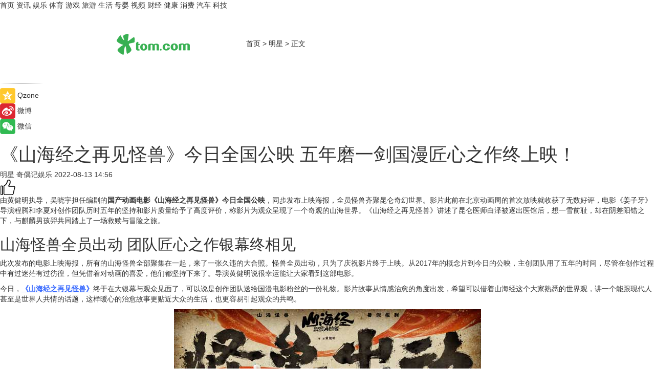

--- FILE ---
content_type: text/html
request_url: https://star.tom.com/202208/1351605493.html
body_size: 9728
content:
<!DOCTYPE html>
<html xmlns="http://www.w3.org/1999/xhtml"  lang="zh-CN" >

<!-- openCMs sreach -->
<head>
    <meta http-equiv="Content-Type" content="text/html; charset=UTF-8">
	<meta name="viewport" content="width=device-width, initial-scale=1.0">
    <meta http-equiv="X-UA-Compatible" content="IE=edge,chrome=1" >
	<meta name="referrer" content="unsafe-url" />
	<meta name="robots" content="index, follow">
   
    <title>《山海经之再见怪兽》今日全国公映 五年磨一剑国漫匠心之作终上映！_TOM明星</title><meta name="Description" content="由黄健明执导，吴晓宇担任编剧的国产动画电影《山海经之再见怪兽》今日全国公映，同步发布上映海报，全员怪兽齐聚昆仑奇幻世界。">
        <meta name="keywords" content="《山海经之再见怪兽》,《山海经之再见怪兽》定档,《山海经之再见怪兽》预告,《山海经》,国产动画电影《山海经之再见怪兽》">
        <meta name="Imageurl" content="">
        <meta property="og:type" content="article"/>
        <meta property="og:title" content="《山海经之再见怪兽》今日全国公映 五年磨一剑国漫匠心之作终上映！"/>
        <meta property="og:description" content="由黄健明执导，吴晓宇担任编剧的国产动画电影《山海经之再见怪兽》今日全国公映，同步发布上映海报，全员怪兽齐聚昆仑奇幻世界。"/>
        <meta property="og:image" content=""/>
        <meta property="og:url" content="https://star.tom.com/202208/1351605493.html"/>
        <meta property="og:release_date" content="2022-08-13 14:56"/>
    <link rel="canonical" href="https://star.tom.com/202208/1351605493.html"/>
	<meta name="applicable-device" content="pc,mobile">
	
    <!--加载图标-->
	   	 <link href="https://www.tom.com/system/modules/my.opencms.news/resources/tom/bootstrap/css/bootstrap.min.css" rel="stylesheet" type="text/css">
   	  <link href="//www.tom.com/system/modules/my.opencms.news/resources/pc/css/newcontent_auto3.css?v=5" rel="stylesheet" type="text/css">
   
	
</head>
<body>
<input  type="hidden"  value ="0" id="sltop"/>
<input  type="hidden"  value ="1184" id="jsonid"/>
<input  type="hidden"  value="/gossip/" id="category">
<div class="index_nav">
   <div class="index_nav_child">
<div class="index_nav_left">
<a href="//www.tom.com" title="TOM首页" id="shouye">首页</a>
<a href="//news.tom.com" title="TOM资讯" id="news">资讯</a>
<!--
<a href="//lookin.tom.com/" title="LOOKin" id="LOOKin">LOOKin</a>
-->
<a href="//ent.tom.com" title="TOM娱乐" id="ent" >娱乐</a>
<a href="//sports.tom.com" title="TOM体育" id="sports">体育</a>
<!--<a href="//star.tom.com" title="TOM明星" id="gossip">明星</a>-->
<!--<a href="//fashion.tom.com" title="TOM时尚" id="fashion">时尚</a>-->
<a href="//game.tom.cn" title="TOM游戏" target="_blank" id="game">游戏</a>
<a href="//travel.tom.com" id="travel" title="TOM旅游">旅游</a>
<a href="//life.tom.com" title="TOM生活" id="life">生活</a>
<a href="//baby.tom.com" title="TOM母婴" id="baby">母婴</a>
<!--<a href="//marketing.tom.com" title="TOM营销" id="marketing">营销</a>-->
<!--<a href="//vip.tom.com" title="TOM邮箱" id="mail" target="_blank">邮箱</a>-->
<!--<a href="//biz.tom.com" id="biz" title="TOM商业">商业</a>-->
<a href="//v.tom.com" id="tv" target="_blank" title="TOM视频">视频</a>
<a href="//finance.tom.com" id="finance" title="TOM财经">财经</a>
<a href="//health.tom.com" id="health" title="TOM健康">健康</a>
<!--
<a href="//joke.tom.com" id="joke" title="TOM段子">段子</a>
-->
<a href="//xiaofei.tom.com" title="TOM消费" id="xiaofei">消费</a>
<a href="//car.tom.com" title="TOM汽车" id="car">汽车</a>
<!--<a href="//www.ule.com" title="TOM购物" target="_blank">购物</a>-->
<a href="//tech.tom.com" title="TOM科技" id="tech">科技</a>
</div>
</div>
</div>
<div class="content_nav" id="content_nav">
    <div class="content_nav_box">
        <!--二维码-->
        <div id="qrcode" style="width:200px;height:200px;position:fixed;left:50%;top:50%; display:none;margin-left:-100px;margin-top:-100px;">aaa</div>
        <a class="back_arrow" id="back_arrow" href="javascript:history.back(-1)"><img src="https://www.tom.com/system/modules/my.opencms.news/resources/pc/pic/back_arow.png" alt></a>
        <a class="back_hot" id="back_hot" href="javascript:history.back(-1)"><img src="https://www.tom.com/system/modules/my.opencms.news/resources/pc/pic/tom_back.png" alt></a>
        <span class="tom_pc_logo"  href="https://www.tom.com"><img src="https://www.tom.com/system/modules/my.opencms.news/resources/pc/pic/tom_pc_logo.png" alt="logo"></span>
        <span class="tom_com_logo"><a href="https://www.tom.com/index2.html"> <img src="https://www.tom.com/system/modules/my.opencms.news/resources/tom/tomLogo1.png" alt="logo" ></a></span>
        <img class="tom_share" data-toggle="modal" data-target=".bs-example-modal-lg" src="//www.tom.com/system/modules/my.opencms.news/resources/pc/pic/tom_share.png" style="display: none;" alt>
		<a class="nav_left01" href="https://www.tom.com" title="网站首页" target="_blank">首页</a>
		<span class="nav_left01">&gt</span>
        <a class="nav_left01" href="https://star.tom.com" title="TOM明星" target="_blank">明星</a>
        <span class="nav_left01">&gt</span>
        <span class="nav_left01">正文</span>
        <span class="share_btn" name="sharebtn"  id="sharebtn" onclick="shareopen()"><img src="//www.tom.com/system/modules/my.opencms.news/resources/pc/pic/share_btn.png" alt></span>
        <div class="right_search_box" style="display:none;">
            <input value="">
            <span class="search_box_btn"><img src="//www.tom.com/system/modules/my.opencms.news/resources/pc/pic/search_btn_icon.png" alt></span>
        </div>
    </div>
</div>
<div class="wxAlert" style="display:none;z-index:9999;padding: 15px;border-radius: 3px; width:240px;height:67px;background:rgba(19,23,31,0.8);position:fixed;top:50%;left:50%;margin-top:-33.5px;margin-left:-120px;font-size:13px;color:#fff;">
    <img style="width:10px;height:9.5px;position:absolute;top:5px;right:5px;" src="https://www.tom.com/system/modules/my.opencms.news/resources/pc/pic/wx_close.png" alt>
    点击下方菜单栏  “ <img src="https://www.tom.com/system/modules/my.opencms.news/resources/shareios3.png" class="sharicoimg"  style="width: 27px; height: 27px;vertical-align: middle;" alt> ” 选择 “分享”， 把好文章分享出去!
</div>


<!-- 微信提示 -->
<div class="modal fade " id="wxmyModal" tabindex="-1" role="dialog" aria-labelledby="wxmyModalLabel" aria-hidden="true" >
    <div class="modal-dialog" >
        <img src="https://www.tom.com/system/modules/my.opencms.news/resources/shareios2.png" style="right: 0; float: right; width: 94px;margin-top:30px; margin-right:18px" alt>

        <div class="modal-content amodal-content" style="top: 250px; border:0px; width: 240px;height: 86px;left: 50%; margin-top: -33.5px;margin-left: -120px;font-size: 15px;color: rgb(255, 255, 255);background:rgba(19,23,31,0.8);padding: 4px;box-sizing: content-box;" >
            <button type="button" class="close closea" data-dismiss="modal" aria-hidden="true"  style="color: #fff;font-weight: normal; opacity: 1;">
                &times;
            </button>

            <div class="modal-body" style="padding-top:25px; text-align: center;">
                请点击右上角选择分享，把好文章分享出去
            </div>

        </div>
    </div>
</div>
<!--分享模态框-->
<div class="modal tomShare_modal fade bs-example-modal-lg tomShare_modalbs" tabindex="-1" role="dialog" aria-labelledby="myLargeModalLabel">
    <div style="margin:0;" class="modal-dialog modal-lg" role="document">
        <div class="modal-content">
            <div style="font-size:12px;" class="row text-center tomShare_modalbshe">
                <div data-dismiss="modal" class="col-xs-3"  id="pyq">
                    <img src="https://www.tom.com/system/modules/my.opencms.news/resources/pc/pic/tom_pyq.png" alt>
                    <div style="margin-top: 6px;" class="row">
                        <div class="col-xs-12">朋友圈</div>
                    </div>
                </div>
                <div data-dismiss="modal" class="col-xs-3"  id="wx">
                    <img  src="https://www.tom.com/system/modules/my.opencms.news/resources/pc/pic/tom_wechat.png" alt>
                    <div style="margin-top: 6px;" class="row">
                        <div class="col-xs-12">微信好友</div>
                    </div>
                </div>
                <div data-dismiss="modal" class="col-xs-3" id="qzone" onclick="shareToQzone()">
                    <img  src="//www.tom.com/system/modules/my.opencms.news/resources/pc/pic/tom_space.png" alt >
                    <div style="margin-top: 6px;" class="row">
                        <div class="col-xs-12">QQ空间</div>
                    </div>
                </div>
                <div data-dismiss="modal" class="col-xs-3" id="qq" onclick="shareToQQ()">
                    <img  src="https://www.tom.com/system/modules/my.opencms.news/resources/pc/pic/tom_qq1.png" alt>
                    <div style="margin-top: 6px;" class="row">
                        <div class="col-xs-12">QQ</div>
                    </div>
                </div>
            </div>
            <div style="" class="row">
                <div data-dismiss="modal" style="" class="col-xs-12 text-center tomShare_modalfb">
                    取消
                </div>
            </div>
        </div>
    </div>
</div>
<!--文章内容部分-->
<div class="content_body_box">
    <div class="content_body_left" id="content_body_left">
        <div class="scan_box">
            <div class="scan_box_text"></div>
            <div class="scan_box_img" id="scan_box_img"></div>
        </div>
        <div class="left_line"><img src="https://www.tom.com/system/modules/my.opencms.news/resources/pc/pic/left_line.png" alt></div>
        <div class="kongjian_share">
            <span class="kongjian_share_img"><img src="https://www.tom.com/system/modules/my.opencms.news/resources/pc/pic/kongjian_share.png" alt></span>
            <span class="kongjian_share_text">Qzone</span>
        </div>
        <div class="weibo_share">
            <span class="weibo_share_img"><img src="https://www.tom.com/system/modules/my.opencms.news/resources/pc/pic/weibo_share.png" alt></span>
            <span class="weibo_share_text">微博</span>
        </div>
        <div class="weixin_share">
            <span class="weixin_share_img"><img src="https://www.tom.com/system/modules/my.opencms.news/resources/pc/pic/weixin_share.png" alt></span>
            <span class="weixin_share_text">微信</span>
            <span class="weixin_share_scan" id="weixin_share_scan">
				</span>
        </div>
    </div>
    <div class="content_body_center" id="content_body_center">
        <div class="content_news_box">
            <h1 class="news_box_title news_box_title1">《山海经之再见怪兽》今日全国公映 五年磨一剑国漫匠心之作终上映！</h1>

                <!-- 写下想法弹出框 -->
                <div id="alert_share" style="display:none;border-color:rgba(66,66,66,0.1);background-color:#fff;box-shadow: 4px 7px 9px -8px rgb(66,66,66);color:#000000;" class="alert alert-success alert-dismissable fade in">
                    <button style="top: -13px;right: -26px;outline: 0;" type="button" class="close" aria-hidden="true">
                        &times;
                    </button>
                    <img style="width:14px;height:14px;" src="https://www.tom.com/system/modules/my.opencms.news/resources/pc/pic/tom_check.png" alt >
                    <strong>为推荐给更多人</strong>
                    <strong data-toggle="modal"  class="setdata" data-target=".bs-example-modal-lg" style="color:#31ba52;" >分享写下你的想法></strong>
                </div>
				
				  
				<div class="news_box_inforlinre">
				<div class="news_box_inforlinreab"></div>
                <div class="news_box_infor">
				<span class="formtag">明星</span>
				 <span class="infor_from infor_froma">

								<span class="infor_from_span" >奇偶记娱乐</span>	 
                                    </span>
						<span class="infor_time">
							2022-08-13 14:56</span>
                   
                    <!--点赞新样式-->
                     	<div class="tom_fabulous tom_fabulousa">
                        <div class="tom_fabulousdiv" id="m_like">
                            <img class="tom_fabulousimg" src="https://www.tom.com/system/modules/my.opencms.news/resources/tom/phone_noclick.png" alt ><span class="tom_fabulousspan" id="num"></span>
                        </div>

                    </div>
                </div>
                <div class="news_box_text">
                    <html>
 <head></head>
 <body>
  <p>由黄健明执导，吴晓宇担任编剧的<strong>国产动画电影《山海经之再见怪兽》今日全国公映</strong>，同步发布上映海报，全员怪兽齐聚昆仑奇幻世界。影片此前在北京动画周的首次放映就收获了无数好评，电影《姜子牙》导演程腾和李夏对创作团队历时五年的坚持和影片质量给予了高度评价，称影片为观众呈现了一个奇观的山海世界。《山海经之再见怪兽》讲述了昆仑医师白泽被逐出医馆后，想一雪前耻，却在阴差阳错之下，与麒麟男孩羿共同踏上了一场救赎与冒险之旅。</p> 
  <h2>山海怪兽全员出动 团队匠心之作银幕终相见</h2> 
  <p>此次发布的电影上映海报，所有的山海怪兽全部聚集在一起，来了一张久违的大合照。怪兽全员出动，只为了庆祝影片终于上映。从2017年的概念片到今日的公映，主创团队用了五年的时间，尽管在创作过程中有过迷茫有过彷徨，但凭借着对动画的喜爱，他们都坚持下来了。导演黄健明说很幸运能让大家看到这部电影。</p> 
  <p>今日，<span style="color: #3366ff;"><strong><span style="text-decoration: underline;"><a style="color: #3366ff; text-decoration: underline;" href="https://star.tom.com/202207/1299606298.html" target="_blank">《山海经之再见怪兽》</a></span></strong></span>终于在大银幕与观众见面了，可以说是创作团队送给国漫电影粉丝的一份礼物。影片故事从情感治愈的角度出发，希望可以借着山海经这个大家熟悉的世界观，讲一个能跟现代人甚至是世界人共情的话题，这样暖心的治愈故事更贴近大众的生活，也更容易引起观众的共鸣。</p> 
  <center>
   <img src="https://imgs.tom.com/gossip/202208/1351605493/CONTENT2631a06ffa9dbc6e.jpg" alt="《山海经之再见怪兽》今日全国公映 五年磨一剑国漫匠心之作终上映！">
  </center> 
  <h2>昆仑世界首次面世 东方故事吸引四方观众</h2> 
  <p>作为中国神话故事的大IP，山海经对于观众来说是即熟悉又陌生，主创通过对优秀文化的再加工，将古籍中光怪陆离的东方神话世界搬到了大银幕，希望可以带给观众更好的视觉享受，将中华文化更好地创新传承下去。</p> 
  <p>此前发布的几轮预告，为观众拉开了昆仑故事的序幕。主角白泽游历山海，始终坚持自己的医者初心，不断追求自己心中的光，但昆仑世界并不太平，白泽的寻光之旅也是困难重重。他的治愈与冒险之旅势必可以为国漫宇宙带来不一样的风景，不少观众已经翘首期盼了五年之久，电影今日终于在全国公映。</p> 
  <p>《山海经之再见怪兽》由融创未来文化娱乐（北京）有限公司、北京每日视界影视动画股份有限公司出品，乐创影业（天津） 有限公司、人文智能无锡影业有限公司、西藏悦读纪文化传媒有限公司、北京国图博雅文化发展有限责任公司、无双（深圳）影业有限公司、青岛安鼎投资有限公司联合出品。</p> 
  <p>【以上内容转自“奇偶记娱乐”，不代表本网站观点。 如需转载请取得奇偶记娱乐许可，如有侵权请联系删除。】</p> 
  <p>&nbsp;</p> 
  <p>延伸阅读</p> 
  <ul> 
   <li><span style="text-decoration: underline; font-size: 12pt; color: #800080;"><a style="color: #800080; text-decoration: underline;" href="https://star.tom.com/202207/1921803460.html" target="_blank">《山海经之再见怪兽》发布山海怪兽版预告海报 古神话怪兽悉数登场</a></span></li> 
  </ul> 
  <p>&nbsp;</p>
 </body>
</html><!--增加原创提示-->
					<span id="adright" style="color: #ffffff;display:none">0</span>
                </div>
				</div>
				<div class="news_box_banner_pc1" style="margin-top: 10px;margin-bottom: 20px;">
					<a class="a_img_border" href="//game.tom.com?pop=1"  rel="nofollow"  ><img src="https://www.tom.com/system/modules/my.opencms.news/resources/pc/pic/banner/tem_pc1.jpg" alt/>
					<div class="guanggao">
						广告
					</div>
					</a>
				</div>
				
                <div class="news_box_operation">
				  <div class="news_box_report news_box_reporta"><a href="https://www.tom.com/partner/jubao.html" target="_blank" rel="nofollow">举报</a></div>
					 	<span class="infor_author">责任编辑：
							吉熟</span>
                  
                    <div style="margin-top: 50px;text-align: center;">
                        <div style="display: inline-block;" id="pc_like">
                            <img src="https://www.tom.com/system/modules/my.opencms.news/resources/pc/pic/pc_noclick.png"   alt >
                            <p style="margin-top: 10px;" id="num"></p>
                        </div>
                    </div>
                </div>
				  <div class="news_box_operation_mhead" >
				  
				  </div>
                <div class="news_box_operation_m" style="text-align:right;font-size:13px;color:#666666;margin-bottom:20px;">
                    责任编辑：
                    吉熟<!--<div style="margin-top: 40px;text-align: center;">
                        <div style="display: inline-block; border: 1px solid #c5c5c5; border-radius: 51px; padding: 5px; min-width: 134px; font-size: 16px; cursor: pointer; color: #4f5054;" id="m_like">
                            <img style="vertical-align: middle;width: 20px;" src="//www.tom.com/system/modules/my.opencms.news/resources/tom/phone_noclick.png"><span style="margin-top: 10px;vertical-align: middle;padding-left: 5px;" id="num">赞</span>
                        </div>

                    </div>-->

                </div>
            <!-- app分享-->
            <div class="news_box_share" id="news_box_share">
                <div id="sharetxt" class="share_title" >
                    <span>————</span>&nbsp;&nbsp;&nbsp;&nbsp;分享到&nbsp;&nbsp;&nbsp;&nbsp;<span>————</span>
                </div>
                <div id="sharebtn4" class="contect_share">
                    <div class="share_platform">
                        <div class="share_weixin"><a id="wx" onclick="shareToWx()">
                            <div><img src="https://www.tom.com/system/modules/my.opencms.news/resources/pc/pic/weixin3.png"></div>
                            <div class="share_text">微信好友</div>
                        </a>
                        </div>
                        <div class="share_quan"><a id="pyq" onclick="shareToWxpyq()">
                            <div><img src="https://www.tom.com/system/modules/my.opencms.news/resources/pc/pic/quan3.png"></div>
                            <div class="share_text">朋友圈</div>
                        </a>
                        </div>
                        <div class="share_qq"><a id="qq" onclick="shareToQQ()">
                            <div><img src="https://www.tom.com/system/modules/my.opencms.news/resources/pc/pic/QQ3.png"></div>
                            <div class="share_text">QQ好友</div>
                        </a>
                        </div>
                        <div class="share_kongjian"><a id="qzone" onclick="shareToQzone()">
                            <div><img src="https://www.tom.com/system/modules/my.opencms.news/resources/pc/pic/kongjian3.png"></div>
                            <div class="share_text">QQ空间</div>
                        </a>
                        </div>
                        <script id="app" type="text/javascript"></script>
                    </div>
                </div>
            </div>
            <div class="news_box_banner_pc"></div>
        </div>
		
		  <div class="news_box_banner_phone">
       
    </div>
		
			
		<div class="shoujiline"></div>
		<div class="shouji">
			<div class="pic_news_title">
				<span class="mrelation_titlespanicom">&nbsp;</span>
				<span class="mrelation_titlespan">相关推荐</span>
			</div>
			<div class='three_image_news'>        <a href='//news.tom.com/202505/4845448839.html'>            <div class='news_title'>2025年首届山海经凤凰花朝节：文化赋能，开启文商旅融合发展新篇章</div>            <div class='news_pic3'>                <img class='pic1' src='https://imgs.tom.com/whyz/202505/4845448839/THUMBNAILd355da1855fdae94.jpg' alt='2025年首届山海经凤凰花朝节：文化赋能，开启文商旅融合发展新篇章'>                <img class='pic2' src='https://imgs.tom.com/whyz/202505/4845448839/THUMBNAIL50379b0a5895cf6f.jpg' alt='2025年首届山海经凤凰花朝节：文化赋能，开启文商旅融合发展新篇章'>                <img class='pic2' src='https://imgs.tom.com/whyz/202505/4845448839/THUMBNAIL92af38c6d2430c85.jpg' alt='2025年首届山海经凤凰花朝节：文化赋能，开启文商旅融合发展新篇章'>            </div>        </a>        <div class='news_infor'>            <div class='source'>                <span>TOM</span>            </div>            <span class='push_time'>05-30 13:34</span>        </div>    </div><div class='three_image_news'>        <a href='//news.tom.com/202505/4692494975.html'>            <div class='news_title'>2025，谁在推动中国美妆回归本源之美？</div>            <div class='news_pic3'>                <img class='pic1' src='https://imgs.tom.com/whyz/202505/4692494975/THUMBNAILdc69942bed1a6e96.jpeg' alt='2025，谁在推动中国美妆回归本源之美？'>                <img class='pic2' src='https://imgs.tom.com/whyz/202505/4692494975/THUMBNAIL5cbc71fa05e8b748.jpg' alt='2025，谁在推动中国美妆回归本源之美？'>                <img class='pic2' src='https://imgs.tom.com/whyz/202505/4692494975/THUMBNAIL7f6fc9c234c94fe4.jpg' alt='2025，谁在推动中国美妆回归本源之美？'>            </div>        </a>        <div class='news_infor'>            <div class='source'>                <span>TOM</span>            </div>            <span class='push_time'>05-28 17:45</span>        </div>    </div><div class='news'>        <div class='news-left'>            <div class='desc' style='vertical-align: middle;'>                <div class='news_left_title'><a href='//ent.tom.com/202506/1317329985.html'>超4.42亿！端午档票房为暑期档开好头</a>                </div>                <div class='footer' style='float: left;margin-top:5px;'>                    <div class='footer_source'>                       <span>中国综艺网</span>                    </div>                </div>                <span class='push_time push_timea' style='line-height:19px;margin-top:10px'>06-04 17:12</span></div>        </div>        <a href='//ent.tom.com/202506/1317329985.html'>            <div class='pic'>                <img class='pic1' src='https://imgs.tom.com/ent/202506/1317329985/THUMBNAIL160917d8699e9269.jpg' alt='超4.42亿！端午档票房为暑期档开好头'>            </div>        </a>    </div><div class='three_image_news'>        <a href='//tech.tom.com/202505/4772784126.html'>            <div class='news_title'>微星MAG 275QPF X30黑刃显示器：618千元档电竞屏，300Hz+2K狂飙性能！</div>            <div class='news_pic3'>                <img class='pic1' src='https://imgs.tom.com/whyz/202505/4772784126/THUMBNAIL00b3b55ef8beaa9e.jpg' alt='微星MAG 275QPF X30黑刃显示器：618千元档电竞屏，300Hz+2K狂飙性能！'>                <img class='pic2' src='https://imgs.tom.com/whyz/202505/4772784126/THUMBNAIL5869ff9d70a8523c.jpg' alt='微星MAG 275QPF X30黑刃显示器：618千元档电竞屏，300Hz+2K狂飙性能！'>                <img class='pic2' src='https://imgs.tom.com/whyz/202505/4772784126/THUMBNAILed7a40c4434c177a.jpg' alt='微星MAG 275QPF X30黑刃显示器：618千元档电竞屏，300Hz+2K狂飙性能！'>            </div>        </a>        <div class='news_infor'>            <div class='source'>                <span>TOM</span>            </div>            <span class='push_time'>05-29 17:37</span>        </div>    </div><div class='three_image_news'>        <a href='//ent.tom.com/202506/1747445573.html'>            <div class='news_title'>《酱园弄·悬案》开启预售曝“奇闻四起”预告 杀夫案真凶成谜掀血色风暴</div>            <div class='news_pic3'>                <img class='pic1' src='https://imgs.tom.com/gossip/202506/1747445573/THUMBNAIL3E3DD4D68A734D1A.jpg' alt='《酱园弄·悬案》开启预售曝“奇闻四起”预告 杀夫案真凶成谜掀血色风暴'>                <img class='pic2' src='https://imgs.tom.com/gossip/202506/1747445573/THUMBNAIL503C9FE481644F7F.jpg' alt='《酱园弄·悬案》开启预售曝“奇闻四起”预告 杀夫案真凶成谜掀血色风暴'>                <img class='pic2' src='https://imgs.tom.com/gossip/202506/1747445573/THUMBNAIL1A56DA2EB6FC4576.jpg' alt='《酱园弄·悬案》开启预售曝“奇闻四起”预告 杀夫案真凶成谜掀血色风暴'>            </div>        </a>        <div class='news_infor'>            <div class='source'>                <span>久之网</span>            </div>            <span class='push_time'>06-09 16:49</span>        </div>    </div></div>
		
		<div class="recommend_text">
		      <div class="relation_title" id="list-container">
		          <span style=""  class="relation_titlespanico">&nbsp;</span>
		          <span style="" class="relation_titlespan">热点精选</span>
		      </div>
		   <div class='item-container item-none item-noneb'><div class='divh4'><a target='_blank' href='//news.tom.com/202506/4853073049.html'>先理知学：全流程申博规划护航，让每位学子的申请少走弯路</a></div><ul><li class='item-center'><a class='a_img_border' target='_blank' href='//news.tom.com/202506/4853073049.html'><img class='item-img' src='https://imgs.tom.com/whyz/202506/4853073049/THUMBNAIL757716f4f2986ec9.jpeg' alt='先理知学：全流程申博规划护航，让每位学子的申请少走弯路'></a></li><li class='item-center'><a class='a_img_border' target='_blank' href='//news.tom.com/202506/4853073049.html'><img class='item-img' src='https://imgs.tom.com/whyz/202506/4853073049/THUMBNAILba0414d1bd9f7241.jpg' alt='先理知学：全流程申博规划护航，让每位学子的申请少走弯路'></a></li><li class='item-center'><a class='a_img_border' target='_blank' href='//news.tom.com/202506/4853073049.html'><img class='item-img' src='https://imgs.tom.com/whyz/202506/4853073049/THUMBNAIL253216c4f25dbab8.jpeg' alt='先理知学：全流程申博规划护航，让每位学子的申请少走弯路'></a></li></ul><div class='item-bottom'><p class='soddd'><a href=http://www.tom.com target='_blank' rel='nofollow' class='source_text'>TOM</a><span class='publish-time publish-timepc'>2025-06-10 18:21</span><span class='publish-time publish-timemb'>06-10 18:21</span></p></div></div><div class='item-container item-none item-noneb'><div class='divh4'><a target='_blank' href='//news.tom.com/202506/4852870420.html'>小红书《五大影像功能洞察图鉴》首发</a></div><ul><li class='item-center'><a class='a_img_border' target='_blank' href='//news.tom.com/202506/4852870420.html'><img class='item-img' src='https://imgs.tom.com/whyz/202506/4852870420/THUMBNAILaefce508ac252f0e.jpg' alt='小红书《五大影像功能洞察图鉴》首发'></a></li><li class='item-center'><a class='a_img_border' target='_blank' href='//news.tom.com/202506/4852870420.html'><img class='item-img' src='https://imgs.tom.com/whyz/202506/4852870420/THUMBNAIL7b821e8889e1a1bb.jpg' alt='小红书《五大影像功能洞察图鉴》首发'></a></li><li class='item-center'><a class='a_img_border' target='_blank' href='//news.tom.com/202506/4852870420.html'><img class='item-img' src='https://imgs.tom.com/whyz/202506/4852870420/THUMBNAIL9198a8c97d36dfc4.jpg' alt='小红书《五大影像功能洞察图鉴》首发'></a></li></ul><div class='item-bottom'><p class='soddd'><a href=http://www.tom.com target='_blank' rel='nofollow' class='source_text'>TOM</a><span class='publish-time publish-timepc'>2025-06-10 18:21</span><span class='publish-time publish-timemb'>06-10 18:21</span></p></div></div><div class='item-container item-none item-noneb'><div class='divh4'><a target='_blank' href='//news.tom.com/202506/4853044867.html'>朗姿LANCY发布2025「行泊之间」航海主题大秀</a></div><ul><li class='item-center'><a class='a_img_border' target='_blank' href='//news.tom.com/202506/4853044867.html'><img class='item-img' src='https://imgs.tom.com/whyz/202506/4853044867/THUMBNAILd8845b409e15dbff.jpeg' alt='朗姿LANCY发布2025「行泊之间」航海主题大秀'></a></li><li class='item-center'><a class='a_img_border' target='_blank' href='//news.tom.com/202506/4853044867.html'><img class='item-img' src='https://imgs.tom.com/whyz/202506/4853044867/THUMBNAIL799a994d22489221.jpeg' alt='朗姿LANCY发布2025「行泊之间」航海主题大秀'></a></li><li class='item-center'><a class='a_img_border' target='_blank' href='//news.tom.com/202506/4853044867.html'><img class='item-img' src='https://imgs.tom.com/whyz/202506/4853044867/THUMBNAIL0e4beb673c385b98.jpeg' alt='朗姿LANCY发布2025「行泊之间」航海主题大秀'></a></li></ul><div class='item-bottom'><p class='soddd'><a href=http://www.tom.com target='_blank' rel='nofollow' class='source_text'>TOM</a><span class='publish-time publish-timepc'>2025-06-10 18:21</span><span class='publish-time publish-timemb'>06-10 18:21</span></p></div></div><div class='item-container item-none item-noneb'><div class='divh4'><a target='_blank' href='//travel.tom.com/202506/4851970579.html'>恩施大峡谷×美团丨国际文旅周：彰显“北纬30°”地质IP国际范</a></div><ul><li class='item-center'><a class='a_img_border' target='_blank' href='//travel.tom.com/202506/4851970579.html'><img class='item-img' src='https://imgs.tom.com/whyz/202506/4851970579/THUMBNAIL7d839a3626f2a81e.jpg' alt='恩施大峡谷×美团丨国际文旅周：彰显“北纬30°”地质IP国际范'></a></li><li class='item-center'><a class='a_img_border' target='_blank' href='//travel.tom.com/202506/4851970579.html'><img class='item-img' src='https://imgs.tom.com/whyz/202506/4851970579/THUMBNAIL7b93a1f22eea0c7e.jpeg' alt='恩施大峡谷×美团丨国际文旅周：彰显“北纬30°”地质IP国际范'></a></li><li class='item-center'><a class='a_img_border' target='_blank' href='//travel.tom.com/202506/4851970579.html'><img class='item-img' src='https://imgs.tom.com/whyz/202506/4851970579/THUMBNAILfa17ae3d547e13f3.jpeg' alt='恩施大峡谷×美团丨国际文旅周：彰显“北纬30°”地质IP国际范'></a></li></ul><div class='item-bottom'><p class='soddd'><a href=http://www.tom.com target='_blank' rel='nofollow' class='source_text'>TOM</a><span class='publish-time publish-timepc'>2025-06-10 18:01</span><span class='publish-time publish-timemb'>06-10 18:01</span></p></div></div><div class='item-container item-none item-noned'><ul class='tem-nonere'><li class='item-left'><a  class='a_img_border'  target='_blank' href='//news.tom.com/202506/4852575280.html'><img class='item-img' src='https://imgs.tom.com/whyz/202506/4852575280/THUMBNAIL985e66d9508212b3.jpeg' alt='美的空调主动召回服务行动，以可靠质量和周全服务铸口碑'></a></li><li class='item-right'><div class='divh4'><a target='_blank' href='//news.tom.com/202506/4852575280.html'>美的空调主动召回服务行动，以可靠质量和周全服务铸口碑</a></div><p class='soddd'><a href=http://www.tom.com target='_blank' rel='nofollow' class='source_text'>TOM</a><span class='publish-time publish-timepc'>2025-06-10 18:01</span><span class='publish-time publish-timemb'>06-10 18:01</span></p></li></ul></div><div class='item-container item-none item-noneb'><div class='divh4'><a target='_blank' href='//news.tom.com/202506/4849599827.html'> 融合关爱在社区——2025阿那亚社区实践公益活动温暖落幕 </a></div><ul><li class='item-center'><a class='a_img_border' target='_blank' href='//news.tom.com/202506/4849599827.html'><img class='item-img' src='https://imgs.tom.com/whyz/202506/4849599827/THUMBNAIL6daae64e1c79dd17.jpg' alt=' 融合关爱在社区——2025阿那亚社区实践公益活动温暖落幕 '></a></li><li class='item-center'><a class='a_img_border' target='_blank' href='//news.tom.com/202506/4849599827.html'><img class='item-img' src='https://imgs.tom.com/whyz/202506/4849599827/THUMBNAIL5541b94405ed81e6.jpg' alt=' 融合关爱在社区——2025阿那亚社区实践公益活动温暖落幕 '></a></li><li class='item-center'><a class='a_img_border' target='_blank' href='//news.tom.com/202506/4849599827.html'><img class='item-img' src='https://imgs.tom.com/whyz/202506/4849599827/THUMBNAIL9c09c14ae99b662d.jpg' alt=' 融合关爱在社区——2025阿那亚社区实践公益活动温暖落幕 '></a></li></ul><div class='item-bottom'><p class='soddd'><a href=http://www.tom.com target='_blank' rel='nofollow' class='source_text'>TOM</a><span class='publish-time publish-timepc'>2025-06-10 17:22</span><span class='publish-time publish-timemb'>06-10 17:22</span></p></div></div><div class='item-container item-none item-noneb'><div class='divh4'><a target='_blank' href='//news.tom.com/202506/4850982270.html'> 欧哲门窗亮相2025设计上海：以极简门窗重塑建筑形态</a></div><ul><li class='item-center'><a class='a_img_border' target='_blank' href='//news.tom.com/202506/4850982270.html'><img class='item-img' src='https://imgs.tom.com/whyz/202506/4850982270/THUMBNAIL338f81edbead0801.jpg' alt=' 欧哲门窗亮相2025设计上海：以极简门窗重塑建筑形态'></a></li><li class='item-center'><a class='a_img_border' target='_blank' href='//news.tom.com/202506/4850982270.html'><img class='item-img' src='https://imgs.tom.com/whyz/202506/4850982270/THUMBNAIL4f9d419a003df518.jpg' alt=' 欧哲门窗亮相2025设计上海：以极简门窗重塑建筑形态'></a></li><li class='item-center'><a class='a_img_border' target='_blank' href='//news.tom.com/202506/4850982270.html'><img class='item-img' src='https://imgs.tom.com/whyz/202506/4850982270/THUMBNAILd5b2c247a155fa58.jpeg' alt=' 欧哲门窗亮相2025设计上海：以极简门窗重塑建筑形态'></a></li></ul><div class='item-bottom'><p class='soddd'><a href=http://www.tom.com target='_blank' rel='nofollow' class='source_text'>TOM</a><span class='publish-time publish-timepc'>2025-06-10 17:22</span><span class='publish-time publish-timemb'>06-10 17:22</span></p></div></div><div class='item-container item-none item-noneb'><div class='divh4'><a target='_blank' href='//news.tom.com/202506/4849640997.html'> 从考场到未来：福州这家高考复读机构以全面服务体系定义行业新标准</a></div><ul><li class='item-center'><a class='a_img_border' target='_blank' href='//news.tom.com/202506/4849640997.html'><img class='item-img' src='https://imgs.tom.com/whyz/202506/4849640997/THUMBNAILe2e6fb544f628631.jpg' alt=' 从考场到未来：福州这家高考复读机构以全面服务体系定义行业新标准'></a></li><li class='item-center'><a class='a_img_border' target='_blank' href='//news.tom.com/202506/4849640997.html'><img class='item-img' src='https://imgs.tom.com/whyz/202506/4849640997/THUMBNAILe520b136dad5830b.jpg' alt=' 从考场到未来：福州这家高考复读机构以全面服务体系定义行业新标准'></a></li><li class='item-center'><a class='a_img_border' target='_blank' href='//news.tom.com/202506/4849640997.html'><img class='item-img' src='https://imgs.tom.com/whyz/202506/4849640997/THUMBNAIL23a0601693654df8.jpg' alt=' 从考场到未来：福州这家高考复读机构以全面服务体系定义行业新标准'></a></li></ul><div class='item-bottom'><p class='soddd'><a href=http://www.tom.com target='_blank' rel='nofollow' class='source_text'>TOM</a><span class='publish-time publish-timepc'>2025-06-10 17:01</span><span class='publish-time publish-timemb'>06-10 17:01</span></p></div></div></div> 
		   <div class="newdixian">
        人家也是有底线的啦~
    </div>
		
    </div>

  
  
   
  
  
    <div class="content_body_right" id="content_body_right">
		 <div class="body_right_banner" id="body_right_banner"><div class="guanggao" style="display:none">广告</div>
        </div>
	
        <div class="recommend_pic_news" id="recommend_pic_news">
            <div class="pic_news_title">相关推荐</div>

            <div class='pic_news01'><a href='//news.tom.com/202505/4845448839.html' target='_blank' title='2025年首届山海经凤凰花朝节：文化赋能，开启文商旅融合发展新篇章'><img src='https://imgs.tom.com/whyz/202505/4845448839/THUMBNAILd355da1855fdae94.jpg' width='270' height='152' alt><p class='pic_news01_title'>2025年首届山海经凤凰花朝节：文化赋能，开启文商旅融合发展新篇章</p></a></div><div class='friend_line'></div><div class='pic_news01'><a href='//news.tom.com/202505/4692494975.html' target='_blank' title='2025，谁在推动中国美妆回归本源之美？'><img src='https://imgs.tom.com/whyz/202505/4692494975/THUMBNAILdc69942bed1a6e96.jpeg' width='270' height='152' alt><p class='pic_news01_title'>2025，谁在推动中国美妆回归本源之美？</p></a></div><div class='friend_line'></div><div class='pic_news01'><a href='//ent.tom.com/202506/1317329985.html' target='_blank' title='超4.42亿！端午档票房为暑期档开好头'><img src='https://imgs.tom.com/ent/202506/1317329985/THUMBNAIL160917d8699e9269.jpg' width='270' height='152' alt><p class='pic_news01_title'>超4.42亿！端午档票房为暑期档开好头</p></a></div><div class='friend_line'></div><div class='pic_news01'><a href='//tech.tom.com/202505/4772784126.html' target='_blank' title='微星MAG 275QPF X30黑刃显示器：618千元档电竞屏，300Hz+2K狂飙性能！'><img src='https://imgs.tom.com/whyz/202505/4772784126/THUMBNAIL00b3b55ef8beaa9e.jpg' width='270' height='152' alt><p class='pic_news01_title'>微星MAG 275QPF X30黑刃显示器：618千元档电竞屏，300Hz+2K狂飙性能！</p></a></div><div class='friend_line'></div><div class='pic_news01'><a href='//ent.tom.com/202506/1747445573.html' target='_blank' title='《酱园弄·悬案》开启预售曝“奇闻四起”预告 杀夫案真凶成谜掀血色风暴'><img src='https://imgs.tom.com/gossip/202506/1747445573/THUMBNAIL3E3DD4D68A734D1A.jpg' width='270' height='152' alt><p class='pic_news01_title'>《酱园弄·悬案》开启预售曝“奇闻四起”预告 杀夫案真凶成谜掀血色风暴</p></a></div><div class='friend_line'></div></div>
       
         <div id="makeline"></div>
        <input type='hidden' id="markvalue"/>
        <div class="body_right_banner" id="body_right_bottom_banner"><div class="guanggao">广告</div>
        </div>
    </div>
</div>
	<span  id="back_top"></span>
	 <span class="ina_fhdb" id="ina_fhdb"><img src="//www.tom.com/system/modules/my.opencms.news/resources/tom/fhdb1.png" alt></span>

<div class="content_bottom_box">
<div class="content_bottom">
<div class="content_bottom_line"></div>
<div class="content_bottom1">
<a href="http://www.tomgroup.com/chs/" target="_blank" rel="nofollow">TOM集团</a>
<a href="//www.tom.com/partner/adserver.html" target="_blank" rel="nofollow">广告服务</a>
<a href="//www.tom.com/partner/jointom.html" target="_blank" rel="nofollow">加入TOM</a>
</div>
<div class="content_bottom2">Copyright © 2018 TOM.COM Corporation, All Rights Reserved 新飞网版权所有</div>
</div>
</div>




    <script src="//www.tom.com/system/modules/my.opencms.news/resources/tom/pc/js/jquery-3.2.1.min.js"></script> 
  <script src="//www.tom.com/system/modules/my.opencms.news/resources/pc/minjs/jquery.cookie.min.js"></script> 
      <script src="//www.tom.com/system/modules/my.opencms.news/resources/pc/js/in_content_auto_nav.js"></script>
	    <script src="//www.tom.com/system/modules/my.opencms.news/resources/pc/js/in_content_auto.js?v=9"></script>
    <script type="text/javascript" src="https://www.tom.com/system/modules/my.opencms.news/resources/pc/js/qrcode.min.js"></script>
	  <script src="https://www.tom.com/system/modules/my.opencms.news/resources/pc/minjs/get_track.min.js"></script> 
    <script src="//www.tom.com/system/modules/my.opencms.news/resources/tom/test/js/bootstrap.min.js" charset="utf-8"></script> 
	
	 
</body>
</html>
